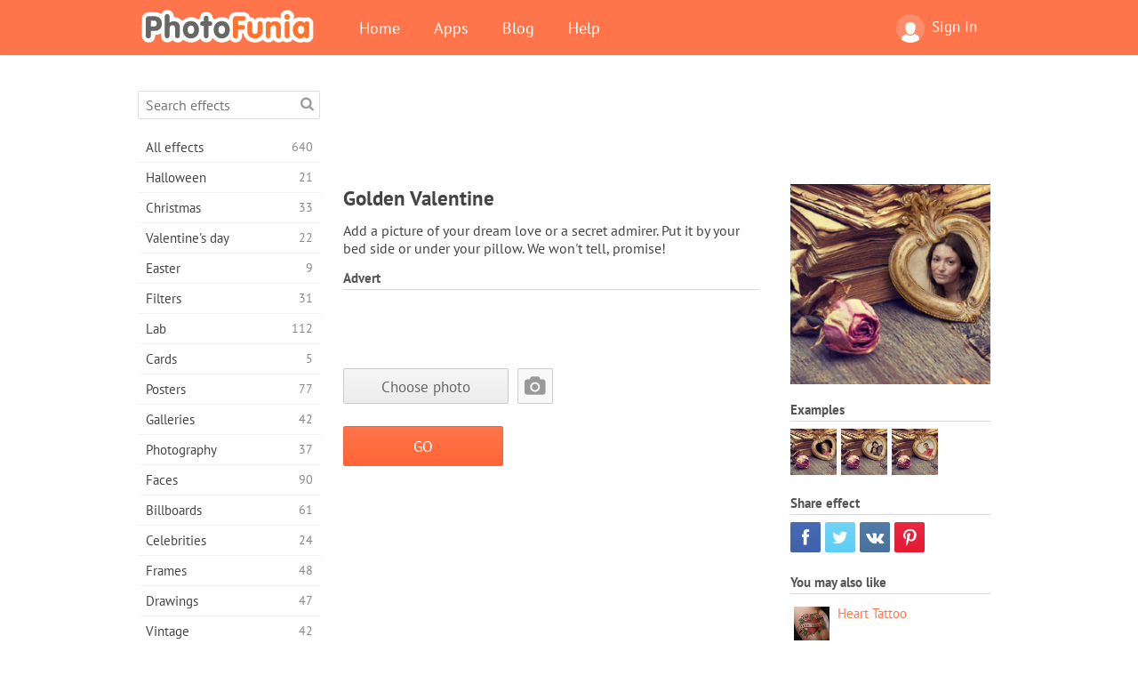

--- FILE ---
content_type: text/html; charset=utf-8
request_url: https://www.google.com/recaptcha/api2/aframe
body_size: 266
content:
<!DOCTYPE HTML><html><head><meta http-equiv="content-type" content="text/html; charset=UTF-8"></head><body><script nonce="KFc-sLo583syNFZt74U6AA">/** Anti-fraud and anti-abuse applications only. See google.com/recaptcha */ try{var clients={'sodar':'https://pagead2.googlesyndication.com/pagead/sodar?'};window.addEventListener("message",function(a){try{if(a.source===window.parent){var b=JSON.parse(a.data);var c=clients[b['id']];if(c){var d=document.createElement('img');d.src=c+b['params']+'&rc='+(localStorage.getItem("rc::a")?sessionStorage.getItem("rc::b"):"");window.document.body.appendChild(d);sessionStorage.setItem("rc::e",parseInt(sessionStorage.getItem("rc::e")||0)+1);localStorage.setItem("rc::h",'1768977471651');}}}catch(b){}});window.parent.postMessage("_grecaptcha_ready", "*");}catch(b){}</script></body></html>

--- FILE ---
content_type: application/javascript
request_url: https://cdn.photofunia.com/site/build/scripts/effects.050.js
body_size: 9788
content:
(function(){App.effects=App.effects||{}}).call(this),function(){var a;a=function(){function a(){}return a.prototype.key="FB",a.prototype.title="Facebook",a.prototype.inited=!1,a.prototype.config={appId:App.config.socialNetworks.fb.appId,channelUrl:"//"+App.config.domainStatic+"/site/receivers/fb.html",status:!0,cookie:!0,xfbml:!0,version:"v2.12"},a.prototype.init=function(a){var b=this;return this.inited?a():(this.inited=!0,$("<div/>").attr("id","fb-root").appendTo($("body")),$.getScript("//connect.facebook.net/en_US/sdk.js",function(){return FB.init(b.config),a()}))},a.prototype.getLoginStatus=function(a){return FB.getLoginStatus(function(b){return a("connected"===b.status)})},a.prototype.login=function(a){return FB.login(function(b){return a(b.authResponse===!0)},{scope:"publish_actions"})},a.prototype.logout=function(a){return FB.logout(function(b){return this.dataLoaded=!1,this.userInfo=null,this.albums=null,a(b)})},a.prototype.getUserInfo=function(a){var b=this;return this.userInfo?a(this.userInfo):this.loadData(function(){return a(b.userInfo)})},a.prototype.getAlbums=function(a){var b=this;return this.albums?a(this.albums):this.loadData(function(){return a(b.albums)})},a.prototype.getPhotos=function(a,b){var c=this;return this.albums?b(this.albums[a].photos):this.loadData(function(){return b(c.albums[a].photos)})},a.prototype.loadData=function(a){var b=this;return this.dataLoaded?a():FB.api("/me",{fields:["id","last_name","first_name","albums.fields(id, name, photos.limit(500).fields(name, source, picture))"]},function(c){var d,e,f,g,h,i;if(!c.error){b.dataLoaded=!0,b.userInfo={id:c.id,firstName:c.first_name,lastName:c.last_name},b.albums={};for(f in null!=(i=c.albums)?i.data:void 0)if(d=c.albums.data[f],h={},d.photos){for(e in d.photos.data)g=d.photos.data[e],h[g.id]={id:g.id,url:g.source,thumbUrl:g.picture};b.albums[d.id]={isFile:!1,isFolder:!0,id:d.id,name:d.name,thumbUrl:d.photos.data[0].picture,photos:h}}return a()}})},a.prototype.share=function(a,b,c){return FB.api("/me/photos","post",{message:b,url:a},function(a){return c(!!a.error)})},a}(),App.effects.FB=new a}.call(this),function(){var a;a=function(){function a(){}return a.prototype.oneLevel=!0,a.prototype.key="GDRIVE",a.prototype.title="Google Drive",a.prototype.inited=!1,a.prototype.config={client_id:App.config.socialNetworks.googleDrive.appId,scope:"https://www.googleapis.com/auth/drive"},a.prototype.init=function(a){return this.inited?a():(this.inited=!0,window.handleDrive=function(){return setTimeout(function(){return gapi.auth.init(),a()},100)},$.getScript("https://apis.google.com/js/client.js?onload=handleDrive"))},a.prototype.getLoginStatus=function(a){return a(!!gapi.auth.getToken())},a.prototype.login=function(a){return gapi.auth.authorize(this.config,function(b){return a(b&&!b.error)})},a.prototype.logout=function(a){return gapi.auth.setToken(null),gapi.auth.signOut(),a()},a.prototype.getUserInfo=function(a){var b=this;return this.userInfo?a(this.userInfo):this.loadData(function(){return a(b.userInfo)})},a.prototype.loadData=function(a){var b;return b=this,gapi.client.load("drive","v2",function(){var c;return(c=function(d,e){return null==e&&(e=[]),d.execute(function(d){return(null!=d?d.items:void 0)&&(e=e.concat(d.items)),(null!=d?d.nextPageToken:void 0)?c(gapi.client.drive.files.list({pageToken:d.nextPageToken}),e):(b.photos=b.parsePhotos(e),a({}))})})(gapi.client.drive.files.list({q:"mimeType contains 'image/'",fields:"items/id,items/originalFilename,items/downloadUrl,items/thumbnailLink,items/mimeType"}))})},a.prototype.getPhotos=function(a){return a(this.photos)},a.prototype.getAlbums=function(){throw"getAlbums not implemented for single level connnector"},a.prototype.parsePhotos=function(a){return a=_.filter(a,function(a){return a&&a.id&&a.thumbnailLink&&a.downloadUrl}),_.map(a,function(a){return{isFile:!0,isFolder:!1,id:a.id,title:a.originalFilename,url:a.downloadUrl,thumbUrl:a.thumbnailLink}})},a}(),App.effects.GDRIVE=new a}.call(this),function(){var a;a=function(){function a(){}return a.prototype.key="MM",a.prototype.title="Mail.ru",a.prototype.inited=!1,a.prototype.config={appId:App.config.socialNetworks.mailru.appId,privateKey:App.config.socialNetworks.mailru.privateKey},a.prototype.init=function(a){var b=this;return this.inited?a():(this.inited=!0,$.getScript("//cdn.connect.mail.ru/js/loader.js",function(){return mailru.loader.require("api",function(){return mailru.connect.init(b.config.appId,b.config.privateKey),a()})}))},a.prototype.login=function(a){var b;return b=mailru.events.listen(mailru.connect.events.login,function(c){return a("1"===c.is_app_user),mailru.events.remove(b)}),mailru.connect.login(["photos","stream"])},a.prototype.logout=function(a){var b,c=this;return b=mailru.events.listen(mailru.connect.events.logout,function(d){return c.userInfo=null,c.albums=null,a(d),mailru.events.remove(b)}),mailru.connect.logout()},a.prototype.getLoginStatus=function(a){return mailru.connect.getLoginStatus(function(b){return a("1"===b.is_app_user)})},a.prototype.getUserInfo=function(a){var b=this;return this.userInfo?a(this.userInfo):mailru.common.users.getInfo(function(c){return c.error?void 0:(b.userInfo={id:c[0].uid,firstName:c[0].first_name,lastName:c[0].last_name},a(b.userInfo))})},a.prototype.getAlbums=function(a){var b=this;return this.albums?a(this.albums):mailru.common.photos.getAlbums(function(c){var d,e;if(!c.error){b.albums={};for(e in c)d=c[e],"public"===d.privacy_desc&&(b.albums[d.aid]={isFile:!1,isFolder:!0,id:d.aid,name:d.title,thumbUrl:d.cover_url});return a(b.albums)}})},a.prototype.getPhotos=function(a,b){var c,d,e=this;return(null!=(c=this.albums)&&null!=(d=c[a])?d.photos:void 0)?b(this.albums[a].photos):mailru.common.photos.get(function(c){var d,f;if(!c.error){e.albums[a].photos={};for(d in c)f=c[d],e.albums[a].photos[f.pid]={id:f.pid,thumbUrl:f.src_small,url:f.src};return b(e.albums[a].photos)}},a)},a.prototype.share=function(a,b,c){return mailru.events.listen(mailru.common.events.upload,function(a){return c("uploadSuccess"!==a.status)}),mailru.common.photos.upload({url:a,aid:"_myphoto",description:b})},a}(),App.effects.MM=new a}.call(this),function(){var a;a=function(){function a(){}return a.prototype.oneLevel=!1,a.prototype.key="ONEDRIVE",a.prototype.title="OneDrive",a.prototype.inited=!1,a.prototype.logined=!1,a.prototype.token=null,a.prototype.albums=null,a.prototype.config={clientId:App.config.socialNetworks.oneDrive.clientId,redirectUri:App.config.siteProtocol+App.config.socialNetworks.oneDrive.redirectUri,scopes:App.config.socialNetworks.oneDrive.scopes},a.prototype.init=function(a){var b=this;return this.inited?a():$.getScript("//"+App.config.domainStatic+"/site/scripts/vendors/odauth.js",function(){return b.inited=!0,a()})},a.prototype.getLoginStatus=function(a){return a(this.logined)},a.prototype.login=function(a){var b=this;return window.onAuthenticated=function(c,d){return c?(b.token=c,d&&d.close(),b.logined=!0,a()):void 0},odauth(!1,this.config)},a.prototype.getUserInfo=function(a){return a(null)},a.prototype.getAlbums=function(a){var b,c,d=this;return this.albums?a(this.albums):(c="https://api.onedrive.com/v1.0/drive/root",b="?expand=thumbnails,children(expand=thumbnails(select=large,c200x150_Crop))&access_token="+this.token,b+="&sort_by=updated&sort_order=ascending&limit=350",$.ajax({url:c+b,dataType:"json",error:function(){return a({})},success:function(b){var e,f,g,h,i,j;for(d.albums={},j=b.children,h=0,i=j.length;i>h;h++)e=j[h],g=d.getThumb(e),c=d.getLarge(e),f=e.name,e.folder&&(f+=" ("+e.folder.childCount+")"),g&&(d.albums[e.id]={isFile:!!e.file,isFolder:!!e.folder,id:e.name,name:f,thumbUrl:g,url:c});return a(d.albums)}}))},a.prototype.getPhotos=function(a,b){var c,d,e=this;return d="https://api.onedrive.com/v1.0/drive/root:/"+a+":",c="?expand=thumbnails,children(expand=thumbnails(select=large,c200x150_Crop))&access_token="+this.token,c+="&sort_by=updated&sort_order=ascending&limit=350",$.ajax({url:d+c,dataType:"json",error:function(){return b({})},success:function(a){var c,f,g,h,i,j;for(f={},j=a.children,h=0,i=j.length;i>h;h++)c=j[h],d=e.getLarge(c),g=e.getThumb(c),d&&g&&!c.folder&&(f[c.id]={id:c.id,url:d,thumbUrl:g});return b(f)}})},a.prototype.getThumb=function(a){return a.thumbnails.length?a.thumbnails[0].c200x150_Crop.url:null},a.prototype.getLarge=function(a){return a.thumbnails.length?a.thumbnails[0].large.url:null},a.prototype.logout=function(a){return setCookie("",0),this.logined=!1,a()},a}(),App.effects.ONEDRIVE=new a}.call(this),function(){var a;a=function(){function a(){}return a.prototype.key="VK",a.prototype.title="VK",a.prototype.inited=!1,a.prototype.config={apiId:App.config.socialNetworks.vk.appId,nameTransportPath:"//"+App.config.domainStatic+"/site/receivers/vk.html"},a.prototype.init=function(a){var b=this;return this.inited?a():(this.inited=!0,$("<div/>").attr("id","vk_api_transport").appendTo($("body")),$.getScript("//vk.com/js/api/openapi.js",function(){return VK.init(b.config),a()}))},a.prototype.getLoginStatus=function(a){return VK.Auth.getLoginStatus(function(b){return a("connected"===b.status)})},a.prototype.login=function(a){return VK.Auth.login(function(b){return a(b)},VK.access.PHOTOS)},a.prototype.logout=function(a){var b=this;return VK.Auth.logout(function(c){return b.dataLoaded=!1,b.userInfo=null,b.albums=null,a(c)})},a.prototype.getUserInfo=function(a){var b,c=this;return this.userInfo?a(this.userInfo):(b="return {          info: API.users.get({uids: API.getVariable({key: 1280})})[0],          albums: API.photos.getAlbums({need_covers: true})        };",VK.Api.call("execute",{code:b},function(b){var d,e;if(!b.error){c.albums={},c.userInfo={id:b.response.info.uid,firstName:b.response.info.first_name,lastName:b.response.info.last_name};for(e in b.response.albums)d=b.response.albums[e],c.albums[d.aid]={isFile:!1,isFolder:!0,id:d.aid,name:d.title,thumbUrl:d.thumb_src};return a(c.userInfo)}}))},a.prototype.getAlbums=function(a){return a(this.albums)},a.prototype.getPhotos=function(a,b){var c,d,e=this;return(null!=(c=this.albums)&&null!=(d=c[a])?d.photos:void 0)?b(this.albums[a].photos):VK.Api.call("photos.get",{uid:this.userInfo.id,aid:a},function(c){var d,f;if(!c.error){e.albums[a].photos={};for(d in c.response)f=c.response[d],e.albums[a].photos[f.pid]={id:f.pid,thumbUrl:f.src,url:f.src_xbig||f.src_big};return b(e.albums[a].photos)}})},a.prototype.share=function(a,b,c){return VK.api("photos.getWallUploadServer",{},function(d){var e,f;return f=d.response,e={action:"upload",upload_url:f.upload_url,image_url:a},$.getJSON("/social/vk",e,function(a){var d;return a.error?c(!0):(d={server:a.server,photo:a.photo,hash:a.hash},VK.api("photos.saveWallPhoto",d,function(a){var d;return d=a.response[0].id,VK.api("wall.post",{message:b,attachments:d},function(a){return c(!!a.error)})}))})})},a}(),App.effects.VK=new a}.call(this),function(){App.effects=App.effects||{}}.call(this),function(){!function(){var a;return a=$(".js-show-more-effects"),a.on("click",function(){var b,c;return b=$(".effects-grid .hidden"),c=b.eq(0),c.show().removeClass("hidden"),c.find("img").each(function(a,b){var c;return c=$(b),c.attr("src",c.attr("data-src"))}),b.length<=1?a.remove():void 0})}(),function(){var a;return a=$(".js-show-more-similar"),a.on("click",function(){return $(".effects-inline .effect-hidden").removeClass("effect-hidden"),$(".effect-last").removeClass("effect-last"),a.remove()})}()}.call(this),function(){App.effects.initKnobLoader=function(a,b){var c,d;if(null==b&&(b=!1),d=0,c=$(a),!c||"function"!=typeof c.knob){if(b)return;setTimeout(function(){return App.effects.initKnobLoader(a,!0)},100)}return c.knob({cursor:!0,displayInput:!1,displayPrevious:!0,thickness:.2,fgColor:"#FF732D",width:"50",height:"50",lineWidth:.8,stopper:!1,draw:function(){return this.cursorExt=.4}}),setInterval(function(){return d+=3,c.val(d).trigger("change")},50)}}.call(this),function(){!function(){var a,b,c,d,e,f;return e=!1,b=$("body"),a=$("#blocks"),c=$("#menu"),f=function(){return a.css({width:a.width(),maxHeight:c.height()}),b.addClass("drawer-opened"),b.width($(window).width())},d=function(){return a.css({width:"auto",maxHeight:"none"}),b.removeClass("drawer-opened"),b.css({width:"100%"})},$(".mobile-drawer-button").on("click",function(){return e=!e,e?f():d()}),$("#overlay-menu").on("click",function(){return e=!1,d()})}()}.call(this),function(){!function(){var a;return a=$(".prompts .imagelist"),a.each(function(a,b){var c,d,e;return e=$(b),d=e.find("li"),c=e.find("input"),d.on("click",function(){var a;return a=$(this),d.removeClass("active"),a.addClass("active"),c.val(a.data("value"))})})}()}.call(this),function(){this.Crop=function(){function a(a){this.popupManager=a}return a.prototype.popupManager=null,a.prototype.cropApi=null,a.prototype.callback=null,a.prototype.ratio=null,a.prototype.sizes=null,a.prototype.open=function(a,b,c,d){var e,f=this;return this.ratio=b,this.callback=d,this.sizes=c,this.popupManager.open("popup-crop",{title:App.m.effects.headings.cropTitle,image:a}),App.effects.initKnobLoader(".knob-loading-crop"),$(".crop-container .js-crop").on("click",function(){return f.crop()}),e=$("#crop-image"),setTimeout(function(){return f.imageLoaded(e[0])?f.initializeCrop(e):e.on("load",function(){return f.initializeCrop(e)})},10)},a.prototype.imageLoaded=function(a){return a.complete&&a.naturalWidth?!0:!1},a.prototype.openLoading=function(){return this.popupManager.open("popup-crop",{title:App.m.effects.headings.cropTitle,image:null}),App.effects.initKnobLoader(".knob-loading-crop")},a.prototype.crop=function(){var a,b;try{return b=this.cropApi.tellSelect(),this.callback([b.x,b.y,b.w,b.h].map(function(a){return Math.round(a)}).join("."))}catch(c){return a=c,this.callback(null)}},a.prototype.initializeCrop=function(a){var b,c,d,e,f,g;return $(".crop-container .loading-container").hide(),$(".crop-container .image-container").show(),c={x:this.sizes.width,y:this.sizes.height},b={allowSelect:!1,addClass:"jcrop-dark",bgOpacity:.5,bgColor:"#aaa",minSize:[100,100],trueSize:[c.x,c.y]},this.ratio?(e={x:c.x,y:c.x/this.ratio},e.y>c.y&&(e.y=c.y,e.x=e.y*this.ratio),f=(c.x-e.x)/2,g=(c.y-e.y)/2,b.aspectRatio=this.ratio,b.setSelect=[f,g,e.x+f,e.y+g]):b.setSelect=[0,0,c.x,c.y],d=this,a.Jcrop(b,function(){return d.cropApi=this})},a}()}.call(this),function(){this.ChoosePhoto=function(){function a(a,b){var c=this;this.popupManager=a,this.cropManager=b,$(".js-image-picker").each(function(a,b){return c.addOpenEvent($(b))}),this.popupManager.onClose(function(){return c.fireOnClosePopup()})}return a.prototype.popupManager=null,a.prototype.cropManager=null,a.prototype.data=null,a.prototype.onOpenTabCallbacks={},a.prototype.onOpenPopupCallbacks=[],a.prototype.onClosePopupCallbacks=[],a.prototype.onChangeTabCallbacks=[],a.prototype.addButtonsEvents=function(){var a,b=this;return a=$(".popup-content-inner > div[data-tab=error]"),a.find(".js-try-again").on("click",function(){return b.openTab("upload")})},a.prototype.openError=function(a,b){var c;return null==b&&(b=!1),c=this.openContentTab("error"),c.find(".error").html(a),c.find(".js-try-again").toggle(b)},a.prototype.addOpenEvent=function(a){var b,c=this;return b={name:a.data("name"),crop:a.data("crop")||null,$inputKey:a.find(".js-key"),$inputCrop:a.find(".js-crop"),$previewImage:a.find(".preview-container .user-icon")},a.find(".js-choose-photo").on("click",function(a){return a.preventDefault(),c.data=b,c.popupManager.open("popup-choose-photo",{title:App.m.effects.headings.choosePhoto}),c.initializePopup()})},a.prototype.result=function(a){var b,c,d,e=this;return c={width:a.image.highres.width,height:a.image.highres.height},b=a.image.preview.url,d=a.image.thumb.url,this.cropManager.open(b,this.data.crop,c,function(b){return e.data.$previewImage.empty().css("backgroundImage","url('"+d+"')"),e.data.$inputCrop.val(b),e.data.$inputKey.val(a.key),e.popupManager.close()})},a.prototype.initializePopup=function(){var a;return a=this,this.fireOnOpenPopup(),this.addButtonsEvents(),this.openTab($(".popup-tabs li[data-default]").data("tab")),$(".popup-tabs li").on("click",function(){return a.openTab($(this).data("tab"))})},a.prototype.openTab=function(a){return this.fireChangeTab(),this.openMenuTab(a),this.openContentTab(a),this.fireOnOpenTab(a)},a.prototype.openMenuTab=function(a){return $(".popup-tabs li").removeClass("active"),$(".popup-tabs li[data-tab="+a+"]").addClass("active")},a.prototype.openContentTab=function(a){return $(".popup-content-inner > div").hide(),$(".popup-content-inner > div[data-tab="+a+"]").show()},a.prototype.onOpenTab=function(a,b){return this.onOpenTabCallbacks[a]=this.onOpenTabCallbacks[a]||[],this.onOpenTabCallbacks[a].push(b)},a.prototype.fireOnOpenTab=function(a){var b,c,d,e,f;if(this.onOpenTabCallbacks[a]){for(e=this.onOpenTabCallbacks[a],f=[],c=0,d=e.length;d>c;c++)b=e[c],f.push(b());return f}},a.prototype.onChangeTab=function(a){return this.onChangeTabCallbacks.push(a)},a.prototype.onOpenPopup=function(a){return this.onOpenPopupCallbacks.push(a)},a.prototype.onClosePopup=function(a){return this.onClosePopupCallbacks.push(a)},a.prototype.fireChangeTab=function(){var a,b,c,d,e;for(d=this.onChangeTabCallbacks,e=[],b=0,c=d.length;c>b;b++)a=d[b],e.push(a());return e},a.prototype.fireOnOpenPopup=function(){var a,b,c,d,e;for(d=this.onOpenPopupCallbacks,e=[],b=0,c=d.length;c>b;b++)a=d[b],e.push(a());return e},a.prototype.fireOnClosePopup=function(){var a,b,c,d,e;for(d=this.onClosePopupCallbacks,e=[],b=0,c=d.length;c>b;b++)a=d[b],e.push(a());return e},a}()}.call(this),function(){this.UploadImage=function(){function a(a){var b=this;this.Popup=a,this.Popup.onOpenPopup(function(){return b.uploadEvents()}),this.Popup.onOpenTab("upload",function(){return b.initializeFileUploader()})}return a.prototype.Popup=null,a.prototype.uploadEvents=function(){},a.prototype.initializeFileUploader=function(){var a,b,c,d=this;return c=$("#fileupload"),b=c.clone(),c.replaceWith(b),a=$(".popup-container .upload-tab"),a.on("dragover",function(b){return b.preventDefault(),a.addClass("drag-hover")}),a.on("dragleave, drop",function(b){return b.preventDefault(),a.removeClass("drag-hover")}),b.fileupload({dataType:"json",url:App.config.urlPrefix+"/images?server="+App.config.serverId,dropZone:a,start:function(a,b){return d.startHandler(b)},done:function(a,b){return d.doneHandler(b)},fail:function(){return d.doneHandler(null)},progressall:function(a,b){return d.progressHandler(b)}})},a.prototype.doneHandler=function(a){var b;return null==(null!=a?a.result:void 0)||"object"!=typeof a.result?this.Popup.openError(App.m.effects.errors.uploadingError,!0):(b=a.result,b.response?this.Popup.result(b.response):b.error?this.Popup.openError(b.error.description||b.error.key,!0):void 0)},a.prototype.progressHandler=function(a){var b;return b=a.loaded/a.total*100|0,$(".uploading-progress").val(b).trigger("change")},a.prototype.startHandler=function(){return this.showLoading()},a.prototype.showLoading=function(){var a;return a=this.Popup.openContentTab("uploading"),a.find(".uploading-progress").knob({readOnly:!0,fgColor:"#FF732D",thickness:".2",width:170})},a}()}.call(this),function(){this.Camera=function(){function a(a){var b=this;this.Popup=a,this.Popup.onOpenTab("camera",function(){return b.initializeCamera()}),this.Popup.onOpenPopup(function(){return b.cameraEvents()}),this.Popup.onClosePopup(function(){return b.destroyCamera()}),this.Popup.onChangeTab(function(){return b.destroyCamera()})}return a.prototype.Popup=null,a.prototype.getUserMedia=null,a.prototype.cameraStream=null,a.prototype.COUNTER=3,a.prototype.initializeCamera=function(){return this.detectUserMedia()?this.startCamera():this.Popup.openContentTab("no-camera"),this.initializeCounter()},a.prototype.initializeCounter=function(){return $(".popup .camera-tab .counter").html(this.COUNTER).hide()},a.prototype.cameraEvents=function(){var a,b,c,d,e,f=this;return d=$(".popup .camera-tab"),e=$(".popup .camera-result-tab"),c=d.find(".js-take-capture"),b=e.find(".js-retake"),a=e.find(".js-choose-result"),c.on("click",function(){return f.captureHandler()}),a.on("click",function(){return f.chooseResult()}),b.on("click",function(a){return f.Popup.openContentTab("camera"),a.preventDefault()})},a.prototype.detectUserMedia=function(){return window.URL=window.URL||window.webkitURL,navigator.getUserMedia=navigator.getUserMedia||navigator.webkitGetUserMedia||navigator.mozGetUserMedia||navigator.msGetUserMedia,!!navigator.getUserMedia},a.prototype.chooseResult=function(){var a,b,c,d,e=this;a=$(".popup .camera-result-tab .result-image");try{return b=this.toBlob(a.attr("src")),d=new FormData,d.append("image",b),$.ajax({type:"POST",url:App.config.urlPrefix+"/images?server="+App.config.serverId,dataType:"json",data:d,processData:!1,contentType:!1,xhrFields:{onprogress:function(a){return e.progressHandler(a)}},success:function(a){return e.doneHandler(a)},error:function(){return e.errorUploadHandler()}}),this.showLoading()}catch(f){return c=f,this.Popup.openError(App.m.effects.errors.uploadingError)}},a.prototype.errorUploadHandler=function(){return this.Popup.openError(App.m.effects.errors.uploadingError)},a.prototype.showLoading=function(){var a;return a=this.Popup.openContentTab("uploading"),a.find(".uploading-progress").knob({readOnly:!0,fgColor:"#FF732D",skin:"tron",thickness:".15",width:170})},a.prototype.progressHandler=function(a){var b;return b=a.loaded/a.total*100,$(".uploading-progress").val(b).trigger("change")},a.prototype.doneHandler=function(a){return a.response?this.Popup.result(a.response):a.error?this.Popup.openError(a.error.string||a.error.key):void 0},a.prototype.startCamera=function(){var a,b,c=this;return b=function(a){var b,d;$(".popup .camera-tab").addClass("recording"),c.cameraStream=a,d=$("#video")[0];try{return d.src=window.URL.createObjectURL(a)}catch(e){return b=e,d.srcObject=a}},a=function(a){switch(a){case"PERMISSION_DENIED":return c.onPermissionError();default:return c.onCameraError()}},navigator.mediaDevices.getUserMedia?navigator.mediaDevices.getUserMedia({video:!0}).then(b)["catch"](a):navigator.getUserMedia({video:!0},b,a)},a.prototype.onPermissionError=function(){return this.Popup.openError(App.m.effects.errors.cameraPermission)},a.prototype.onCameraError=function(){return this.Popup.openContentTab("no-camera")},a.prototype.captureHandler=function(){var a,b,c,d,e=this;return b=$(".popup .camera-tab"),a=b.find(".counter").show(),c=this.COUNTER,d=setInterval(function(){return 0===--c?(e.initializeCounter(),e.openResult(e.capture()),clearInterval(d)):a.html(c)},1e3)},a.prototype.openResult=function(a){var b;return b=this.Popup.openContentTab("camera-result"),b.find(".result-image").attr("src",a)},a.prototype.capture=function(){var a,b;return b=$("#video"),a=document.createElement("canvas"),a.width=b.width(),a.height=b.height(),a.getContext("2d").drawImage(b[0],0,0,b.width(),b.height()),a.toDataURL("image/jpeg")},a.prototype.destroyCamera=function(){var a,b;return $(".popup .camera-tab").removeClass("recording"),$("#video").removeAttr("src"),null!=(a=this.cameraStream)&&"function"==typeof a.stop&&a.stop(),null!=(b=this.cameraStream)&&"function"==typeof b.getTracks&&b.getTracks().forEach(function(a){return a.stop()}),this.cameraStream=null},a.prototype.toBlob=function(a){var b,c,d;for(c=atob(a.split(",")[1]),b=[],d=0;d<c.length;)b.push(c.charCodeAt(d)),d++;return new Blob([new Uint8Array(b)],{type:"image/jpeg"})},a}()}.call(this),function(){this.Recent=function(){function a(a){var b=this;this.Popup=a,this.TemplateManager=this.Popup.popupManager.TemplateManager,this.Popup.onOpenPopup(function(){return b.initialize()})}return a.prototype.Popup=null,a.prototype.TemplateManager=null,a.prototype.tab=null,a.prototype.emptyContent=null,a.prototype.imagesContent=null,a.prototype.clearButton=null,a.prototype.imagesContainer=null,a.prototype.initialize=function(){var a,b=this;return App.effects.initKnobLoader(".knob-loading-recent"),this.events(),a=this.get(),a.error(function(a){return"undefined"!=typeof console&&null!==console?console.log(a):void 0}),a.success(function(a){return b.setImages(a.response.images)})},a.prototype.events=function(){var a=this;return this.tab=$(".popup .recent-tab"),this.emptyContent=this.tab.find(".js-empty"),this.imagesContent=this.tab.find(".js-no-empty"),this.clearButton=this.tab.find(".js-clear-recent"),this.imagesContainer=this.imagesContent.find(".images"),this.clearButton.on("click",function(b){return b.preventDefault(),a.clear().success(function(){return a.setImages([])})})},a.prototype.imagesEvents=function(){var a,b;return b=this,a=this.imagesContainer.find(".image"),a.on("click",function(){return b.Popup.result($(this).data("image"))})},a.prototype.setImages=function(a){var b;return this.tab.find(".js-loading").remove(),a.length?(this.tab.find(".tab-content-inner").hide(),this.imagesContent.show(),b=this.TemplateManager.get("popup-recent-images",{images:a}),this.imagesContainer.html(b),this.imagesEvents()):(this.tab.find(".tab-content-inner").hide(),this.emptyContent.show())},a.prototype.get=function(){return $.getJSON(App.config.urlPrefix+"/images?server="+App.config.serverId)},a.prototype.clear=function(){return $.ajax({dataType:"json",url:App.config.urlPrefix+"/images?server="+App.config.serverId,type:"DELETE"})},a}()}.call(this),function(){this.Socials=function(){function a(a,b){var c=this;this.Popup=a,this.networks=b,this.TemplateManager=this.Popup.popupManager.TemplateManager,this.Popup.onOpenPopup(function(){return c.initialize()})}return a.prototype.MAX_PHOTOS_PER_BLOCK=40,a.prototype.Popup=null,a.prototype.networks=[],a.prototype.tab=null,a.prototype.initialize=function(){return this.tab=$(".popup .social-tab"),this.openNetworks()},a.prototype.openNetworks=function(){return this.tab.html(this.TemplateManager.get("popup-social-networks",{networks:this.networks})),this.addNetworksEvents()},a.prototype.addNetworksEvents=function(){var a,b;return b=this,a=this.tab.find(".networks .network"),a.on("click",function(){return b.openNetwork($(this).data("key"))})},a.prototype.addLoginEvents=function(a){var b,c,d=this;return c=this.tab.find(".js-login"),b=this.tab.find(".js-cancel"),b.on("click",function(a){return a.preventDefault(),d.openNetworks()}),c.on("click",function(){return a.login(function(){return a.getLoginStatus(function(b){return b?(d.openLoading(),d.getUserData(a)):void 0})})})},a.prototype.addAlbumsEvents=function(a,b){var c,d=this;return c=this,this.tab.find(".js-back-socials").on("click",function(){return d.openNetworks()}),this.tab.find(".js-logout").on("click",function(){return d.logout(a)}),this.tab.find(".album").on("click",function(){return c.openLoading(),a.getPhotos($(this).data("id"),function(d){return c.openPhotos(a,b,d)})}),this.tab.find(".albums .photo").on("click",function(){return c.uploadPhoto($(this).data("url"))})},a.prototype.addPhotosEvents=function(a,b){var c,d,e=this;return d=this,this.tab.find(".js-back-albums").on("click",function(){return e.openAlbums(a,b)}),this.tab.find(".js-logout").on("click",function(){return e.logout(a)}),this.tab.find(".photos .photo").on("click",function(){return d.uploadPhoto($(this).data("url"))}),c=this.tab.find(".js-show-more"),c.on("click",function(){var a;return a=e.tab.find(".photos .block.hidden"),a.first().removeClass("hidden"),1===a.length?c.remove():void 0})},a.prototype.addOneLevelPhotosEvents=function(a){var b,c,d=this;return c=this,this.tab.find(".js-back-socials").on("click",function(){return d.openNetworks()}),this.tab.find(".js-logout").on("click",function(){return d.logout(a)}),this.tab.find(".photos .photo").on("click",function(){return c.uploadPhotoFromDrive($(this).data("url"))}),b=this.tab.find(".js-show-more"),b.on("click",function(){var a;return a=d.tab.find(".photos .block.hidden"),a.first().removeClass("hidden"),1===a.length?b.remove():void 0})},a.prototype.logout=function(a){var b=this;return a.logout(function(){return b.openNetworks()})},a.prototype.uploadPhoto=function(a){var b,c=this;return this.openLoading(),b=$.ajax({dataType:"json",url:App.config.urlPrefix+"/images?server="+App.config.serverId,type:"POST",data:{image:a}}),b.success(function(a){return c.uploadedHandler(a)}),b.error(function(){return c.errorUploadHandler()})},a.prototype.uploadPhotoFromDrive=function(a){var b,c,d,e=this;return this.openLoading(),c=this,b=gapi.auth.getToken().access_token,d=new XMLHttpRequest,d.open("GET",a),d.setRequestHeader("Authorization","Bearer "+b),d.responseType="blob",d.onreadystatechange=function(){return 4===this.readyState&&200===this.status?c.uploadBlob(this.response):void 0},d.onerror=function(){return e.errorUploadHandler()},d.send()},a.prototype.uploadBlob=function(a){var b,c,d=this;try{return c=new FormData,c.append("image",a),$.ajax({type:"POST",url:App.config.urlPrefix+"/images?server="+App.config.serverId,dataType:"json",data:c,processData:!1,contentType:!1,success:function(a){return d.uploadedHandler(a)},error:function(){return d.errorUploadHandler()}})}catch(e){return b=e,this.errorUploadHandler()}},a.prototype.uploadedHandler=function(a){var b;try{_.isString(a)&&(a=$.parseJSON(a))}catch(c){return b=c,this.errorUploadHandler()}return a.response?this.Popup.result(a.response):this.errorUploadHandler(a)},a.prototype.errorUploadHandler=function(a){var b,c;return b=App.m.effects.errors.uploadingError,(null!=a&&null!=(c=a.error)?c.description:void 0)&&(b=a.error.description),this.openNetworks(),this.Popup.openError(b)},a.prototype.openNetwork=function(a){var b,c=this;return(b=App.effects[a])?(this.openLoading(),b.init(function(){return b.getLoginStatus(function(a){return a?c.getUserData(b):c.openLoginPage(b)})})):void 0},a.prototype.getUserData=function(a){var b=this;return a.getUserInfo(function(){return a.oneLevel?a.getPhotos(function(c){return b.openOneLevelPhotos(a,c)}):a.getAlbums(function(c){return b.openAlbums(a,c)})})},a.prototype.openLoginPage=function(a){return this.tab.html(this.TemplateManager.get("popup-social-login",{network:a})),this.addLoginEvents(a)},a.prototype.openAlbums=function(a,b){return this.tab.html(this.TemplateManager.get("popup-social-albums",{network:a,albums:b})),this.addAlbumsEvents(a,b)},a.prototype.openOneLevelPhotos=function(a,b){return this.tab.html(this.TemplateManager.get("popup-social-one-level-photos",{network:a,photos:b,perBlock:this.MAX_PHOTOS_PER_BLOCK})),this.addOneLevelPhotosEvents(a,b)},a.prototype.openPhotos=function(a,b,c){return c=_.values(c),this.tab.html(this.TemplateManager.get("popup-social-photos",{network:a,photos:c,perBlock:this.MAX_PHOTOS_PER_BLOCK})),this.addPhotosEvents(a,b,c)},a.prototype.openLoading=function(){return this.tab.html(this.TemplateManager.get("popup-social-loading",{})),App.effects.initKnobLoader(".knob-loading")},a}()}.call(this),function(){this.ExamplesView=function(){function a(a){this.popupManager=a,this.initialize()}return a.prototype.popupManager=null,a.prototype.items=[],a.prototype.initialize=function(){var a=this;return $(".js-examples img").each(function(b,c){var d;return d=$(c),a.items[b]=d.data("highres"),d.on("click",function(){return a.openExample(b)})}),this.items.length?$(".js-preview").on("click",function(){return a.openExample(0)}):void 0},a.prototype.getTitle=function(a){return App.m.replace(App.m.effects.headings.examples,{current:a+1,total:this.items.length})},a.prototype.openExample=function(a){var b,c,d,e,f,g,h,i=this;return this.popupManager.open("popup-examples",{title:this.getTitle(a),images:this.items,activeKey:a}),e=$(".popup"),g=e.find(".popup-head h3"),b=e.find(".popup-content-inner.examples"),c=b.find(".images .image"),d=b.find(".next"),f=b.find(".previous"),h=function(b){return c.removeClass("active").eq(b).addClass("active"),g.html(i.getTitle(b)),f.show(),d.show(),b>=i.items.length-1&&d.hide(),0>=a?f.hide():void 0},h(a),d.on("click",function(){return h(++a)}),f.on("click",function(){return h(--a)})},a}()}.call(this),function(){this.ShareResult=function(){function a(a){this.PopupManager=a,this.image=$("#result-image").data("share-image"),this.TemplateManager=this.PopupManager.TemplateManager,this.buttonsEvents()
}return a.prototype.PopupManager=null,a.prototype.TemplateManager=null,a.prototype.content=null,a.prototype.image=null,a.prototype.buttonsEvents=function(){var a,b;return b=this,a=$(".js-sharing-result-buttons a"),a.on("click",function(a){return a.preventDefault(),b.shareTo($(this).data("network-key"))})},a.prototype.shareTo=function(a){var b,c=this;return(b=App.effects[a])?(this.openPopup(),this.openLoading(),b.init(function(){return b.getLoginStatus(function(a){return a?c.openPreparePage(b):c.openLoginPage(b)})})):void 0},a.prototype.openPreparePage=function(a){var b,c;return b=["photofunia"].concat(Effect.tags).slice(0,4),b=b.map(function(a){return"#"+a}),c=App.m.replace(App.m.effects.result.share_text,{effect_key:Effect.key,tags:b.join(" ")}),"FB"===a.key&&(c=""),this.content.html(this.TemplateManager.get("popup-share-prepare",{image:this.image,text:c})),this.addPreparePageEvents(a)},a.prototype.openPopup=function(){return this.PopupManager.open("popup-share-result",{title:App.m.effects.headings.shareResult}),this.content=$(".popup .share-result-container")},a.prototype.openLoading=function(){return this.content.html(this.TemplateManager.get("popup-share-loading",{})),App.effects.initKnobLoader(".knob-loading")},a.prototype.openLoginPage=function(a){return this.content.html(this.TemplateManager.get("popup-share-login",{network:a})),this.addLoginEvents(a)},a.prototype.addLoginEvents=function(a){var b=this;return this.content.find(".js-login").on("click",function(){return a.login(function(){return a.getLoginStatus(function(c){return c?(b.openLoading(),b.openPreparePage(a)):void 0})})})},a.prototype.addPreparePageEvents=function(a){var b=this;return this.content.find(".js-share").on("click",function(){var c;return c=b.content.find(".js-text").val(),b.openLoading(),a.share(b.image,c,function(a){return a?b.openError():b.openSuccess()})})},a.prototype.openSuccess=function(){return this.content.html(this.TemplateManager.get("popup-share-success",{}))},a.prototype.openError=function(){return this.content.html(this.TemplateManager.get("popup-share-error",{}))},a}()}.call(this),function(){var a;$("#effect-form").on("submit",function(a){var b;return b=$(this).find(".js-send-button"),b.hasClass("disabled")?(a.preventDefault,!1):(b.addClass("disabled"),!0)}),a=function(){return $(".js-send-button").removeClass("disabled")},window.addEventListener("focus",a),window.addEventListener("pageshow",a)}.call(this),function(){$(".search-field .search").on("click",function(){return $(this).parent().submit()})}.call(this),function(){this.OrderResult=function(){function a(a){this.PopupManager=a,this.TemplateManager=this.PopupManager.TemplateManager,this.imageUrl=$("#result-image").data("share-image"),this.initLinks(),window.PIO&&PIO.config({recipeId:"3daddc15-b9ea-47b2-a50f-b28480736947",canUseUpload:!1,hideComingSoonProducts:!0,languageCode:App.config.language,url:"https://widget.print.io/widget/",style:{showHeader:!0,cssUrl:"//"+App.config.domainStatic+"/site/build/styles/printio.css"}}),window.PRYYNTPlugin&&PRYYNTPlugin({application_id:"5523e40c571da5523e40c57283"})}return a.prototype.PopupManager=null,a.prototype.TemplateManager=null,a.prototype.services={canvaspop:{showPopup:!0,image:"canvaspop.jpg",title:"CanvasPop",apiKey:"25228ddd96fc3a8510519494d52c7e6d"},touchnote:{showPopup:!0,image:"touchnote.jpg",title:"Touchnote",ref:"photofunia"},printio:{showPopup:!1,image:"printio.jpg",title:"Print.io"},pryynt:{showPopup:!1,image:"pryynt.jpg",title:"PRYYNT.com"}},a.prototype.initLinks=function(){var a,b=this;return a=$(".js-order-links [data-store]"),a.each(function(a,c){var d,e;return d=$(c),e=d.data("store").split("."),d.on("click",function(a){return b.order(e,a)})})},a.prototype.order=function(a,b){var c=this;return this.services[a[0]].showPopup?(this.openPopup(a[0]),$(".js-accept").on("click",function(){return c.openStore(a,b),c.PopupManager.close()})):this.openStore(a,b)},a.prototype.openStore=function(a,b){var c,d;return c=this.services[a[0]],"canvaspop"===a[0]&&(d="https://store.canvaspop.com/api/pull?image_url="+this.imageUrl+"&access_key="+c.apiKey,window.open(d,"_blank")),"touchnote"===a[0]&&(d="http://www.touchnote.com/create-card-from-design/?refid="+c.ref+"&imgsrc="+this.imageUrl,window.open(d,"_blank")),"printio"===a[0]&&this.openPrintIo(a),"pryynt"===a[0]?this.openPrynnt(b):void 0},a.prototype.openPrintIo=function(a){var b;if(b={images:[this.imageUrl]},a.length>1)switch(b.goTo="tpl-product-b",a[1]){case"flat_cards":b.items=[{productId:82,templateName:"Single",quantity:1}];break;case"framed_prints":b.items=[{productId:41,templateName:"Single",quantity:1}]}return PIO.open(b)},a.prototype.openPrynnt=function(a){return PRYYNTLoadImage(a,this.imageUrl)},a.prototype.openPopup=function(a){var b,c,d,e;return b="",e=this.services[a].title,App.m.order["delivery_"+a]&&(b=App.m.order["delivery_"+a]),b=b.replace("{service}",e),c=App.m.order.description.replace("{service}",e),d=App.m.order.disclaimer.replace("{service}",e),this.PopupManager.open("popup-order-prepare",{image:this.getImage(a),title:e,description:c,delivery:b,disclaimer:d})},a.prototype.getImage=function(a){return a=this.services[a],a.image?"//"+App.config.domainStatic+"/site/images/stores/"+a.image:null},a}()}.call(this),function(){!function(){var a,b,c;return b=$(".js-fav-button"),a=$(".js-fav-count"),c=+a.html(),b.click(function(){var b,d,e,f,g,h;return b=$(this),f=b.data("fav"),h=b.data("unfav"),e=b.data("effect"),d=$('.js-fav-button[data-effect="'+e+'"]'),g=d.hasClass("active"),$.ajax({url:"/effects/"+e+"/favorite",method:g?"DELETE":"POST",success:function(){}}),g?(d.removeClass("active"),d.find(".text").html(f),a.html(--c)):(d.addClass("active"),d.find(".text").html(h),a.html(++c))})}()}.call(this),function(){App.effects.crop=new Crop(App.popup),App.effects.choosePhoto=new ChoosePhoto(App.popup,App.effects.crop),App.effects.uploadImage=new UploadImage(App.effects.choosePhoto),App.effects.uploadCamera=new Camera(App.effects.choosePhoto),App.effects.recent=new Recent(App.effects.choosePhoto),App.effects.socials=new Socials(App.effects.choosePhoto,[App.effects.FB,App.effects.GDRIVE,App.effects.ONEDRIVE,App.effects.VK,App.effects.MM]),App.effects.examplesView=new ExamplesView(App.popup),App.effects.shareResult=new ShareResult(App.popup),App.effects.orderResult=new OrderResult(App.popup)}.call(this);